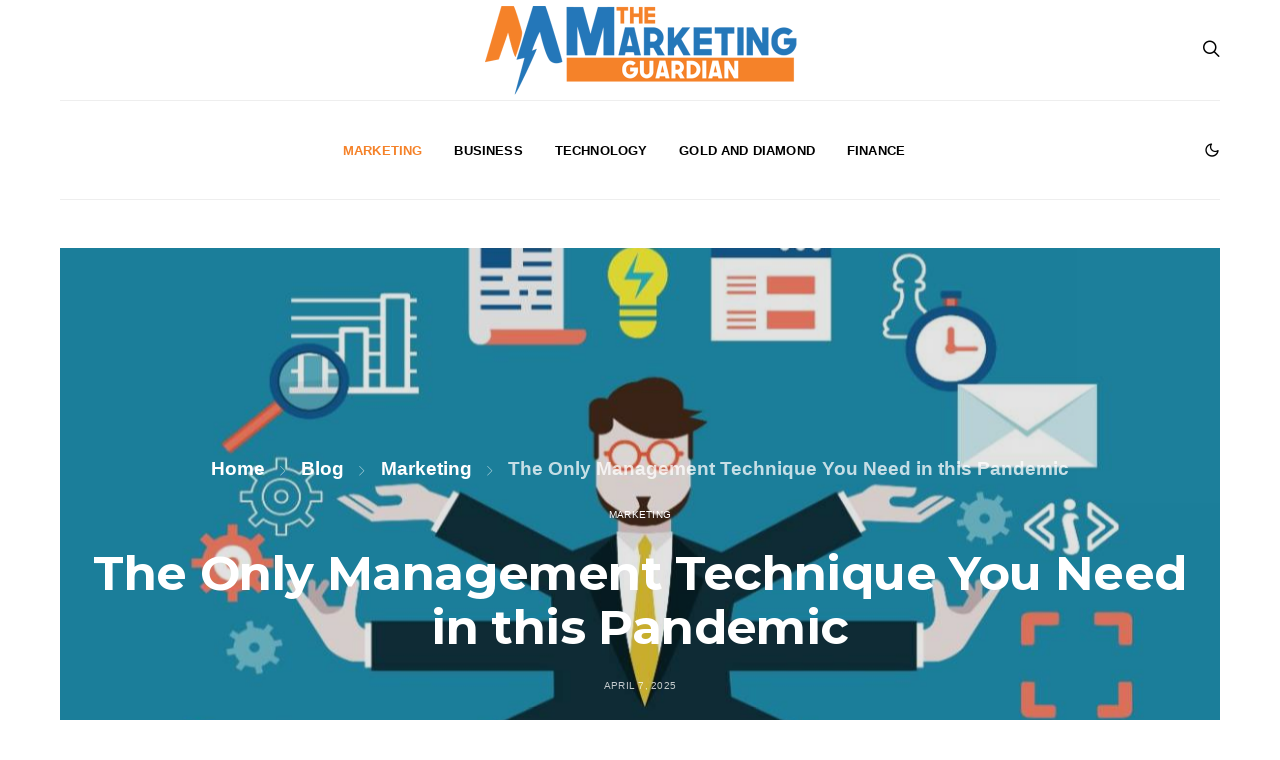

--- FILE ---
content_type: text/css
request_url: https://www.themarketingguardian.com/wp-content/themes/authentic/css/blocks/narrow.css?ver=1671186801
body_size: 786
content:
.cs-block-narrow .post-outer {
	position: relative;
	height: 100%;
}

.cs-block-narrow .narrow-outer article {
	margin-top: 3rem;
}

.cs-block-narrow .narrow-outer article:first-child {
	margin-top: 0;
}

.cs-block-narrow .overlay-media {
	transform: translate3d(0, 0, 0);
}

.cs-block-narrow .overlay-outer {
	justify-content: flex-end;
}

.cs-block-narrow .overlay-inner {
	position: initial;
}

.cs-block-narrow .entry-header:last-child *:last-child {
	margin-bottom: 0;
}

.cs-block-narrow .is-pk-block-rounded .post-thumbnail:before,
.cs-block-narrow .is-pk-block-rounded .post-thumbnail img,
.cs-block-narrow .is-pk-block-rounded .post-number {
	border-radius: 50%;
}

.cs-block-narrow .is-pk-block-rounded .pk-lazyload.pk-lqip {
	-webkit-clip-path: circle(50% at 50% 50%);
	clip-path: circle(50% at 50% 50%);
}

.cs-block-narrow .layout-variation-simple .post-inner + .post-inner {
	margin-top: 1rem;
}

@media (min-width: 760px) {
	.cs-block-narrow .post-inner > *:last-child {
		margin-bottom: 0;
	}
	.cs-block-narrow .narrow-outer {
		display: grid;
		grid-gap: 40px;
		grid-template-columns: 1fr;
	}
	.cs-block-narrow .narrow-outer article {
		margin-top: 0;
	}
	.cs-block-narrow article:nth-child(1) {
		grid-area: narrow1;
	}
	.cs-block-narrow article:nth-child(2) {
		grid-area: narrow2;
	}
	.cs-block-narrow article:nth-child(3) {
		grid-area: narrow3;
	}
	.cs-block-narrow article:nth-child(4) {
		grid-area: narrow4;
	}
	.cs-block-narrow article:nth-child(5) {
		grid-area: narrow5;
	}
	.cs-block-narrow article:nth-child(6) {
		grid-area: narrow6;
	}
}

/**
 * Middle Alignment
 */
.style-align-center .cs-block-narrow .overlay-outer {
	justify-content: center;
}

/**
 * Layouts
 */
.cs-block-narrow.narrow-1 .cs-narrow-area2 {
	margin-top: 3rem;
}

@media (min-width: 760px) {
	.cs-block-narrow.narrow-1 .cs-narrow-area2 {
		display: grid;
		grid-gap: 40px;
		grid-template-areas: 'narrow1 narrow2' 'narrow3 narrow4';
		grid-template-columns: 1fr 1fr;
		margin-top: 0;
	}
}

@media (min-width: 1020px) {
	.cs-block-narrow.narrow-1 .cs-narrow-area1 {
		grid-area: area1;
		display: flex;
		align-self: stretch;
	}
	.cs-block-narrow.narrow-1 .cs-narrow-area2 {
		grid-area: area2;
	}
	.cs-block-narrow.narrow-1 .narrow-outer {
		grid-template-areas: 'area1 area2';
		grid-template-columns: 1fr 1fr;
		align-items: flex-start;
	}
}

/**
 * Middle Alignment
 */
.style-align-center .cs-block-narrow.narrow-1 article .post-inner:last-child {
	text-align: center;
}

.cs-block-narrow.narrow-2 .cs-narrow-area2 {
	margin-top: 3rem;
}

@media (min-width: 760px) {
	.cs-block-narrow.narrow-2 .cs-narrow-area2 {
		display: grid;
		grid-gap: 40px;
		grid-template-areas: 'narrow1 narrow2' 'narrow3 narrow4';
		grid-template-columns: 1fr 1fr;
		margin-top: 0;
	}
}

@media (min-width: 1020px) {
	.cs-block-narrow.narrow-2 .cs-narrow-area1 {
		grid-area: area1;
	}
	.cs-block-narrow.narrow-2 .cs-narrow-area2 {
		grid-area: area2;
	}
	.cs-block-narrow.narrow-2 .narrow-outer {
		grid-template-areas: 'area1 area2';
		grid-template-columns: 1fr 1fr;
		align-items: flex-start;
	}
}

/**
 * Middle Alignment
 */
.style-align-center .cs-block-narrow.narrow-2 article .post-inner:last-child {
	text-align: center;
}

.cs-block-narrow.narrow-3 .cs-narrow-area {
	margin-top: 3rem;
}

.cs-block-narrow.narrow-3 .cs-narrow-area article + article {
	margin-top: 2rem;
}

.cs-block-narrow.narrow-3 .cs-narrow-area article:nth-child(2) .post-outer,
.cs-block-narrow.narrow-3 .cs-narrow-area article:nth-child(3) .post-outer {
	display: flex;
	justify-content: space-between;
}

.cs-block-narrow.narrow-3 .cs-narrow-area article:nth-child(2) .post-outer .post-inner,
.cs-block-narrow.narrow-3 .cs-narrow-area article:nth-child(3) .post-outer .post-inner {
	margin-top: 0;
	flex: 0 0 100%;
	width: 100%;
}

.cs-block-narrow.narrow-3 .cs-narrow-area article:nth-child(2) .post-outer .post-inner:last-child,
.cs-block-narrow.narrow-3 .cs-narrow-area article:nth-child(3) .post-outer .post-inner:last-child {
	display: flex;
	flex-direction: column;
	justify-content: center;
}

.cs-block-narrow.narrow-3 .cs-narrow-area article:nth-child(2) .post-outer .post-inner:first-child:not(:last-child),
.cs-block-narrow.narrow-3 .cs-narrow-area article:nth-child(3) .post-outer .post-inner:first-child:not(:last-child) {
	flex: 0 0 80px;
	width: 80px;
}

.cs-block-narrow.narrow-3 .cs-narrow-area article:nth-child(2) .post-outer .post-inner + .post-inner,
.cs-block-narrow.narrow-3 .cs-narrow-area article:nth-child(3) .post-outer .post-inner + .post-inner {
	flex: 0 0 calc(100% - 80px - 1rem);
	width: calc(100% - 80px - 1rem);
}

.cs-block-narrow.narrow-3 .cs-narrow-area article:nth-child(2) .post-outer .post-meta,
.cs-block-narrow.narrow-3 .cs-narrow-area article:nth-child(3) .post-outer .post-meta {
	margin-bottom: 0;
}

@media (min-width: 760px) {
	.cs-block-narrow.narrow-3 .cs-narrow-area1 {
		grid-area: area1;
		display: flex;
		align-self: stretch;
	}
	.cs-block-narrow.narrow-3 .cs-narrow-area2 {
		grid-area: area2;
	}
	.cs-block-narrow.narrow-3 .cs-narrow-area {
		margin-top: 0;
	}
	.cs-block-narrow.narrow-3 .narrow-outer {
		grid-template-areas: 'area1 area2';
		grid-template-columns: 1fr 1fr;
	}
}

/**
 * Middle Alignment
 */
.style-align-center .cs-block-narrow.narrow-3 .cs-narrow-area1 article .post-inner:last-child {
	text-align: center;
}

.cs-block-narrow.narrow-4 .cs-narrow-area {
	margin-top: 3rem;
}

.cs-block-narrow.narrow-4 .cs-narrow-area article + article {
	margin-top: 2rem;
}

.cs-block-narrow.narrow-4 .cs-narrow-area article:nth-child(2) .post-outer,
.cs-block-narrow.narrow-4 .cs-narrow-area article:nth-child(3) .post-outer {
	display: flex;
	justify-content: space-between;
}

.cs-block-narrow.narrow-4 .cs-narrow-area article:nth-child(2) .post-outer .post-inner,
.cs-block-narrow.narrow-4 .cs-narrow-area article:nth-child(3) .post-outer .post-inner {
	margin-top: 0;
	flex: 0 0 100%;
	width: 100%;
}

.cs-block-narrow.narrow-4 .cs-narrow-area article:nth-child(2) .post-outer .post-inner:last-child,
.cs-block-narrow.narrow-4 .cs-narrow-area article:nth-child(3) .post-outer .post-inner:last-child {
	display: flex;
	flex-direction: column;
	justify-content: center;
}

.cs-block-narrow.narrow-4 .cs-narrow-area article:nth-child(2) .post-outer .post-inner:first-child:not(:last-child),
.cs-block-narrow.narrow-4 .cs-narrow-area article:nth-child(3) .post-outer .post-inner:first-child:not(:last-child) {
	flex: 0 0 80px;
	width: 80px;
}

.cs-block-narrow.narrow-4 .cs-narrow-area article:nth-child(2) .post-outer .post-inner + .post-inner,
.cs-block-narrow.narrow-4 .cs-narrow-area article:nth-child(3) .post-outer .post-inner + .post-inner {
	flex: 0 0 calc(100% - 80px - 1rem);
	width: calc(100% - 80px - 1rem);
}

.cs-block-narrow.narrow-4 .cs-narrow-area article:nth-child(2) .post-outer .post-meta,
.cs-block-narrow.narrow-4 .cs-narrow-area article:nth-child(3) .post-outer .post-meta {
	margin-bottom: 0;
}

@media (min-width: 760px) {
	.cs-block-narrow.narrow-4 .cs-narrow-area1 {
		grid-area: area1;
	}
	.cs-block-narrow.narrow-4 .cs-narrow-area2 {
		grid-area: area2;
	}
	.cs-block-narrow.narrow-4 .cs-narrow-area {
		margin-top: 0;
	}
	.cs-block-narrow.narrow-4 .narrow-outer {
		grid-template-areas: 'area1 area2';
		grid-template-columns: 1fr 1fr;
	}
}

.cs-block-narrow.narrow-5 article:nth-child(n+2) .post-outer {
	display: flex;
	justify-content: space-between;
}

.cs-block-narrow.narrow-5 article:nth-child(n+2) .post-outer .post-inner {
	margin-top: 0;
	flex: 0 0 100%;
	width: 100%;
}

.cs-block-narrow.narrow-5 article:nth-child(n+2) .post-outer .post-inner:last-child {
	display: flex;
	flex-direction: column;
	justify-content: center;
}

.cs-block-narrow.narrow-5 article:nth-child(n+2) .post-outer .post-inner:first-child:not(:last-child) {
	flex: 0 0 80px;
	width: 80px;
}

.cs-block-narrow.narrow-5 article:nth-child(n+2) .post-outer .post-inner + .post-inner {
	flex: 0 0 calc(100% - 80px - 1rem);
	width: calc(100% - 80px - 1rem);
}

.cs-block-narrow.narrow-5 article:nth-child(n+2) .post-outer .post-meta {
	margin-bottom: 0;
}

@media (min-width: 760px) {
	.cs-block-narrow.narrow-5 .narrow-outer {
		grid-template-areas: 'narrow1 narrow1' 'narrow2 narrow2' 'narrow3 narrow3' 'narrow4 narrow4' 'narrow5 narrow5' 'narrow6 narrow6';
		grid-template-columns: 1fr 1fr;
	}
}

@media (min-width: 1020px) {
	.cs-block-narrow.narrow-5 .narrow-outer {
		grid-template-areas: 'narrow1 narrow1 narrow1 narrow1 narrow2 narrow2 narrow2' 'narrow1 narrow1 narrow1 narrow1 narrow3 narrow3 narrow3' 'narrow1 narrow1 narrow1 narrow1 narrow4 narrow4 narrow4' 'narrow1 narrow1 narrow1 narrow1 narrow5 narrow5 narrow5' 'narrow1 narrow1 narrow1 narrow1 narrow6 narrow6 narrow6';
		grid-template-columns: 1fr 1fr 1fr 1fr 1fr 1fr 1fr;
	}
}
